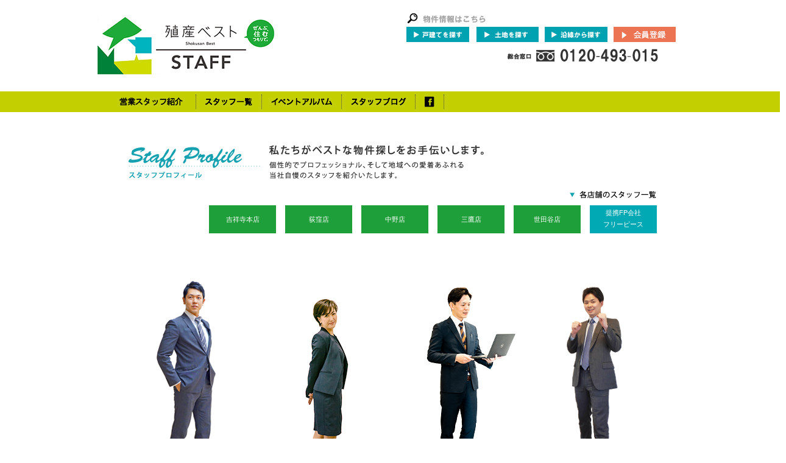

--- FILE ---
content_type: text/html; charset=UTF-8
request_url: https://syokusanstaff.com/nakano
body_size: 16596
content:
<!DOCTYPE html>
<!--[if IE 7]>
<html class="ie ie7" lang="ja">
<![endif]-->
<!--[if IE 8]>
<html class="ie ie8" lang="ja">
<![endif]-->
<!--[if !(IE 7) | !(IE 8)  ]><!-->
<html lang="ja">
<!--<![endif]-->
<head>
<meta charset="UTF-8" />
<title>中野店 | 殖産のベスト・スタッフサイト</title>
<link rel="profile" href="http://gmpg.org/xfn/11" />
<link rel="pingback" href="https://syokusanstaff.com/site/xmlrpc.php" />
<!--[if lt IE 9]>
<script src="https://syokusanstaff.com/site/wp-content/themes/twentytwelve/js/html5.js" type="text/javascript"></script>
<![endif]-->
<link rel='dns-prefetch' href='//s.w.org' />
<link rel="alternate" type="application/rss+xml" title="殖産のベスト・スタッフサイト &raquo; フィード" href="https://syokusanstaff.com/feed/" />
<link rel="alternate" type="application/rss+xml" title="殖産のベスト・スタッフサイト &raquo; コメントフィード" href="https://syokusanstaff.com/comments/feed/" />
		<script type="text/javascript">
			window._wpemojiSettings = {"baseUrl":"https:\/\/s.w.org\/images\/core\/emoji\/12.0.0-1\/72x72\/","ext":".png","svgUrl":"https:\/\/s.w.org\/images\/core\/emoji\/12.0.0-1\/svg\/","svgExt":".svg","source":{"concatemoji":"https:\/\/syokusanstaff.com\/site\/wp-includes\/js\/wp-emoji-release.min.js?ver=5.4.18"}};
			/*! This file is auto-generated */
			!function(e,a,t){var n,r,o,i=a.createElement("canvas"),p=i.getContext&&i.getContext("2d");function s(e,t){var a=String.fromCharCode;p.clearRect(0,0,i.width,i.height),p.fillText(a.apply(this,e),0,0);e=i.toDataURL();return p.clearRect(0,0,i.width,i.height),p.fillText(a.apply(this,t),0,0),e===i.toDataURL()}function c(e){var t=a.createElement("script");t.src=e,t.defer=t.type="text/javascript",a.getElementsByTagName("head")[0].appendChild(t)}for(o=Array("flag","emoji"),t.supports={everything:!0,everythingExceptFlag:!0},r=0;r<o.length;r++)t.supports[o[r]]=function(e){if(!p||!p.fillText)return!1;switch(p.textBaseline="top",p.font="600 32px Arial",e){case"flag":return s([127987,65039,8205,9895,65039],[127987,65039,8203,9895,65039])?!1:!s([55356,56826,55356,56819],[55356,56826,8203,55356,56819])&&!s([55356,57332,56128,56423,56128,56418,56128,56421,56128,56430,56128,56423,56128,56447],[55356,57332,8203,56128,56423,8203,56128,56418,8203,56128,56421,8203,56128,56430,8203,56128,56423,8203,56128,56447]);case"emoji":return!s([55357,56424,55356,57342,8205,55358,56605,8205,55357,56424,55356,57340],[55357,56424,55356,57342,8203,55358,56605,8203,55357,56424,55356,57340])}return!1}(o[r]),t.supports.everything=t.supports.everything&&t.supports[o[r]],"flag"!==o[r]&&(t.supports.everythingExceptFlag=t.supports.everythingExceptFlag&&t.supports[o[r]]);t.supports.everythingExceptFlag=t.supports.everythingExceptFlag&&!t.supports.flag,t.DOMReady=!1,t.readyCallback=function(){t.DOMReady=!0},t.supports.everything||(n=function(){t.readyCallback()},a.addEventListener?(a.addEventListener("DOMContentLoaded",n,!1),e.addEventListener("load",n,!1)):(e.attachEvent("onload",n),a.attachEvent("onreadystatechange",function(){"complete"===a.readyState&&t.readyCallback()})),(n=t.source||{}).concatemoji?c(n.concatemoji):n.wpemoji&&n.twemoji&&(c(n.twemoji),c(n.wpemoji)))}(window,document,window._wpemojiSettings);
		</script>
		<style type="text/css">
img.wp-smiley,
img.emoji {
	display: inline !important;
	border: none !important;
	box-shadow: none !important;
	height: 1em !important;
	width: 1em !important;
	margin: 0 .07em !important;
	vertical-align: -0.1em !important;
	background: none !important;
	padding: 0 !important;
}
</style>
	<link rel='stylesheet' id='wp-block-library-css'  href='https://syokusanstaff.com/site/wp-includes/css/dist/block-library/style.min.css?ver=5.4.18' type='text/css' media='all' />
<link rel='stylesheet' id='wordpress-popular-posts-css-css'  href='https://syokusanstaff.com/site/wp-content/plugins/wordpress-popular-posts/assets/css/wpp.css?ver=5.2.2' type='text/css' media='all' />
<link rel='stylesheet' id='twentytwelve-style-css'  href='https://syokusanstaff.com/site/wp-content/themes/twentytwelve/style.css?ver=20200723052750' type='text/css' media='all' />
<link rel='stylesheet' id='twentytwelve-child-style-css'  href='https://syokusanstaff.com/site/wp-content/themes/syokusanstaff/style.css?ver=20200723052749' type='text/css' media='all' />
<!--[if lt IE 9]>
<link rel='stylesheet' id='twentytwelve-ie-css'  href='https://syokusanstaff.com/site/wp-content/themes/twentytwelve/css/ie.css?ver=20200723052749' type='text/css' media='all' />
<![endif]-->
<script type="application/json" id="wpp-json">
{"sampling_active":0,"sampling_rate":100,"ajax_url":"https:\/\/syokusanstaff.com\/wp-json\/wordpress-popular-posts\/v1\/popular-posts","ID":73,"token":"84bd2df1c5","lang":0,"debug":0}
</script>
<script type='text/javascript' src='https://syokusanstaff.com/site/wp-content/plugins/wordpress-popular-posts/assets/js/wpp.min.js?ver=5.2.2'></script>
<link rel='https://api.w.org/' href='https://syokusanstaff.com/wp-json/' />
<link rel="EditURI" type="application/rsd+xml" title="RSD" href="https://syokusanstaff.com/site/xmlrpc.php?rsd" />
<link rel="wlwmanifest" type="application/wlwmanifest+xml" href="https://syokusanstaff.com/site/wp-includes/wlwmanifest.xml" /> 
<meta name="generator" content="WordPress 5.4.18" />
<link rel="canonical" href="https://syokusanstaff.com/nakano/" />
<link rel='shortlink' href='https://syokusanstaff.com/?p=73' />
<link rel="alternate" type="application/json+oembed" href="https://syokusanstaff.com/wp-json/oembed/1.0/embed?url=https%3A%2F%2Fsyokusanstaff.com%2Fnakano%2F" />
<link rel="alternate" type="text/xml+oembed" href="https://syokusanstaff.com/wp-json/oembed/1.0/embed?url=https%3A%2F%2Fsyokusanstaff.com%2Fnakano%2F&#038;format=xml" />
<style type="text/css" id="custom-background-css">
body.custom-background { background-color: #ffffff; }
</style>
	<script type="text/javascript">

 var _gaq = _gaq || [];
 _gaq.push(['_setAccount', 'UA-44630273-1']);
 _gaq.push(['_setDomainName', 'syokusanstaff.com']);
 _gaq.push(['_setAllowLinker', true]);
 _gaq.push(['_trackPageview']);

 (function() {
   var ga = document.createElement('script'); ga.type = 'text/javascript'; ga.async = true;
   ga.src = ('https:' == document.location.protocol ? 'https://' : 'http://') + 'stats.g.doubleclick.net/dc.js';
   var s = document.getElementsByTagName('script')[0]; s.parentNode.insertBefore(ga, s);
 })();

</script>

<!-- Facebook Pixel Code -->
<script>
!function(f,b,e,v,n,t,s){if(f.fbq)return;n=f.fbq=function(){n.callMethod?
n.callMethod.apply(n,arguments):n.queue.push(arguments)};if(!f._fbq)f._fbq=n;
n.push=n;n.loaded=!0;n.version='2.0';n.queue=[];t=b.createElement(e);t.async=!0;
t.src=v;s=b.getElementsByTagName(e)[0];s.parentNode.insertBefore(t,s)}(window,
document,'script','https://connect.facebook.net/en_US/fbevents.js');

fbq('init', '1425150130848414');
fbq('track', "PageView");</script>
<noscript><img height="1" width="1" style="display:none"
src="https://www.facebook.com/tr?id=1425150130848414&ev=PageView&noscript=1"
/></noscript>
<!-- End Facebook Pixel Code -->
</head>

<body class="page-template page-template-profile page-template-profile-php page page-id-73 page-parent custom-background custom-background-white">
<!-- ClickTale Top part -->
<script type="text/javascript">
var WRInitTime=(new Date()).getTime();
</script>
<!-- ClickTale end of Top part -->
<!-- SiteNavigation -->
<header>
	<div class="content-header">
            <h1 class="site-title"><a href="https://syokusanstaff.com/" title="殖産のベスト・スタッフサイト" rel="home">殖産のベスト・スタッフサイト</a></h1>
            <div class="actionarea">
                <p class="search">物件情報はこちら</p>
	            <div class="link-shinchiku"><a href="https://www.chuo-besthome.co.jp/estate/house/area/"onclick="javascript:_gaq.push(['_trackPageview', '/click/.chuo-shinchiku']);" target="_blank">戸建てを探す</a></div>
	            <div class="link-chuko"><a href="https://www.chuo-besthome.co.jp/estate/land/area/"onclick="javascript:_gaq.push(['_trackPageview', '/click/.chuo-chuko']);" target="_blank">土地を探す</a></div>
	            <div class="link-tochi"><a href="https://www.chuo-besthome.co.jp/estate/railway/"onclick="javascript:_gaq.push(['_trackPageview', '/click/.chuo-tochi']);" target="_blank">沿線から探す</a></div>
	            <div class="link-member"><a href="http://www.chuo-besthome.co.jp/register/"onclick="javascript:_gaq.push(['_trackPageview', '/click/.chuo-member']);" target="_blank">会員登録</a></div>
	            <div class="tel">Tel0422-20-0700</div>
            </div>
</div>
		<nav id="navi-area">
		<ul id="global-navigation">
			<li class="navi-sitetop"><a href="https://syokusanstaff.com">営業スタッフ紹介</a></li>
			<li class="navi-profile"><a href="https://syokusanstaff.com/profile">スタッフ一覧</a></li>
			<li class="navi-album"><a href="https://syokusanstaff.com/alubum">イベント写真</a></li>
			<li class="navi-blog"><a href="https://syokusanstaff.com/blog">ブログ</a></li>
			<li class="navi-facebook"><a href="https://www.facebook.com/shokusan" target="_blank">facebook</a></li>
		</ul>
	</nav>
</header>
<!-- /SiteNavigation -->
		<div id="page" class="hfeed site">
	

<div id="primary">
		<div id="content" role="main">

							
<article id="post-73" class="post-73 page type-page status-publish has-post-thumbnail hentry">
		<header class="entry-header">
			<h1 class="header-profile">profile</h1>
		</header>

		<div class="entry-content">
			<h5 class="header-profile-shoplist">各店舗のスタッフ一覧</h5>
<ul class="profile-shoplist">
<li><a href="https://syokusanstaff.com/free-peace">提携FP会社<br />
フリーピース</a></li>
<li class="one"><a href="https://syokusanstaff.com/setagaya">世田谷店</a></li>
<li class="one"><a href="https://syokusanstaff.com/mitaka">三鷹店</a></li>
<li class="one"><a href="https://syokusanstaff.com/nakano">中野店</a></li>
<li class="one"><a href="https://syokusanstaff.com/ogikubo">荻窪店</a></li>
<li class="one"><a href="https://syokusanstaff.com/kichijouji">吉祥寺本店</a></li>
</ul>
<ul class="shop-ichiran">
<li><a href="https://syokusanstaff.com/nakano/kenji-hirano"><img alt="" src="https://syokusanstaff.com/site/wp-content/themes/syokusanstaff/images/thumb-hirano.jpg" height="370" /></a></li>
<li><a href="https://syokusanstaff.com/nakano/mai-nakabayashi"><img alt="" src="https://syokusanstaff.com/site/wp-content/themes/syokusanstaff/images/thumb-nakabayashi.jpg" height="370" /></a></li>
<li><a href="https://syokusanstaff.com/nakano/yu-yamaguchi"><img alt="" src="https://syokusanstaff.com/site/wp-content/themes/syokusanstaff/images/thumb-y-yamaguchi.jpg" height="370" /></a></li>
<li><a href="https://syokusanstaff.com/nakano/yamato-madokoro"><img alt="" src="https://syokusanstaff.com/site/wp-content/themes/syokusanstaff/images/thumb-madokoro" height="370" /></a></li>
					</div><!-- .entry-content -->
	
</article>
	<ul class="footer-link">
		<li class="footerbtn-home"><a href="http://www.chuo-besthome.co.jp" target="_blank">不動産情報はこちら</a></li>
		<li class="footerbtn-member"><a href="http://www.chuo-besthome.co.jp/register/" target="_blank">会員登録はこちら</a></li>
	</ul>
   <h3 class="header-special">Special Contents</h3>	
	<ul class="bnr-feature">
		<li><a href="https://www.youtube.com/channel/UC5nCMZx8I7fCWQD9J7tsVDA" target="_blank"><img src="https://syokusanstaff.com/site/wp-content/themes/syokusanstaff/images/bnr-youtube2021.jpg" alt="" title="" width="250"  /></a></li>
		<li class="bnr-last"><a href="https://syokusanstaff.com/alubum"><img src="https://syokusanstaff.com/site/wp-content/themes/syokusanstaff/images/bnr-alubums.jpg" alt="" title="" width="250"/></a></li>
	</ul>
	</article><!-- #post -->
	<div class="facebook">
	<h4 class="header-facebook">Facebookページにご参加ください。</h4>
	<p class="text-facebook">吉祥寺・杉並区・中野区・三鷹エリアの街を中心とした当社の日常や即売会等のイベント<br />エリアや物件の写真なども随時紹介していきます！</p>
	 <iframe src="//www.facebook.com/plugins/likebox.php?href=https%3A%2F%2Fwww.facebook.com%2Fshokusan&amp;width=796&amp;height=258&amp;colorscheme=light&amp;show_faces=true&amp;header=false&amp;stream=false&amp;show_border=true&amp;appId=281108938696964" scrolling="no" frameborder="0" style="border:none; overflow:hidden; width:796px; height:258px;" allowTransparency="true"></iframe>
	</div>
			
		</div><!-- #content -->
	</div><!-- #primary -->

		</div>
		<footer id="site-footer">
	<nav id="footer-navigation">
		<ul id="global-navigation">
			<li class="navi-profile"><a href="https://syokusanstaff.com/profile">スタッフ一覧</a></li>
			<li class="navi-album"><a href="https://syokusanstaff.com/alubum">イベント写真</a></li>
			<li class="navi-blog"><a href="https://syokusanstaff.com/blog">ブログ</a></li>
			<li class="navi-facebook"><a href="https://www.facebook.com/shokusan" target="_blank">facebook</a></li>
		</ul>
	</nav>
	</footer><!-- #colophon -->
<script type="text/javascript" src="http://syokusanstaff.com/wordpress/wp-content/themes/syokusanstaff/js/carouFredSel-6.2.1/jquery-1.8.2.min.js"></script>
<script type="text/javascript" src="http://syokusanstaff.com/wordpress/wp-content/themes/syokusanstaff/js/carouFredSel-6.2.1/jquery.carouFredSel-6.2.1.js"></script>
<script type="text/javascript">
jQuery(function (j) {
 
    j("#kichijouji").carouFredSel({
        width: 960, //表示する幅
        height: 385, //表示する高さ
        align: "left",
        items: 5, //表示する数
        direction: "left", //方向 up,down,right,left
        prev	: {	
		button	: "#kichijouji_prev",
		key		: "left"
		},
		next	: { 
		button	: "#kichijouji_next",
		key		: "right"
		},
        scroll : {
            items: 1, //スクロールする個数
            duration: 480,  //スクロールにかかる時間(ms)
            fx: "scroll",
            pauseOnHover: true //マウスオーバーでスクロール停止
        },
        auto: 2000 //切り替わる間隔(ms)
    });
 
    j("#ogikubo").carouFredSel({
        width: 980, //表示する幅
        height: 385, //表示する高さ
        align: "left",
        items: 5, //表示する数
        direction: "right", //方向 up,down,right,left
        prev	: {	
		button	: "#ogikubo_prev",
		key		: "left"
		},
		next	: { 
		button	: "#ogikubo_next",
		key		: "right"
		},

        scroll : {
            items: 1, //スクロールする個数
            duration: 480,  //スクロールにかかる時間(ms)
            fx: "scroll",
            pauseOnHover: true //マウスオーバーでスクロール停止
        },
        auto: 2000 //切り替わる間隔(ms)
    });
    
     j("#nakano").carouFredSel({
        width: 960, //表示する幅
        height: 385, //表示する高さ
        align: "left",
        items: 5, //表示する数
        direction: "left", //方向 up,down,right,left
        prev	: {	
		button	: "#nakano_prev",
		key		: "left"
		},
		next	: { 
		button	: "#nakano_next",
		key		: "right"
		},
        scroll : {
            items: 1, //スクロールする個数
            duration: 600,  //スクロールにかかる時間(ms)
            fx: "scroll",
            pauseOnHover: true //マウスオーバーでスクロール停止
        },
        auto: 4000 //切り替わる間隔(ms)
    });
});
</script>

<script type='text/javascript' src='https://syokusanstaff.com/site/wp-content/themes/twentytwelve/js/navigation.js?ver=1.0'></script>
<script type='text/javascript' src='https://syokusanstaff.com/site/wp-includes/js/wp-embed.min.js?ver=5.4.18'></script>
  
<!-- ClickTale Bottom part -->

<script type='text/javascript'>
// The ClickTale Balkan Tracking Code may be programmatically customized using hooks:
// 
//   function ClickTalePreRecordingHook() { /* place your customized code here */  }
//
// For details about ClickTale hooks, please consult the wiki page http://wiki.clicktale.com/Article/Customizing_code_version_2

document.write(unescape("%3Cscript%20src='"+
(document.location.protocol=='https:'?
"https://cdnssl.clicktale.net/www07/ptc/7f4ad9b9-7792-4c99-aecd-c20c044edd61.js":
"http://cdn.clicktale.net/www07/ptc/7f4ad9b9-7792-4c99-aecd-c20c044edd61.js")+"'%20type='text/javascript'%3E%3C/script%3E"));
</script>

<!-- ClickTale end of Bottom part -->

</body>
</html>	


